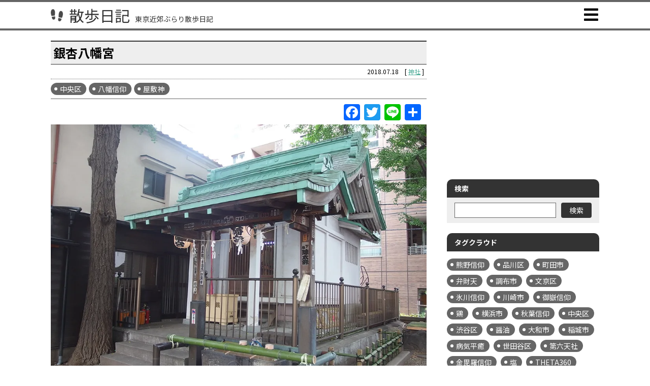

--- FILE ---
content_type: text/html; charset=UTF-8
request_url: https://sanpo-nikki.com/shrine/ichouhachimangu/
body_size: 55868
content:
<!DOCTYPE html>
<html lang="ja" prefix="og: https://ogp.me/ns#">
<head>
<meta charset="UTF-8" />
<title>銀杏八幡宮｜散歩日記</title>
<meta name="keywords" content="東京,散歩,中央区,八幡信仰,屋敷神" />
<meta name="description" content="越前福井藩松平家のお屋敷の邸内社として祀られていた八幡宮が起源と伝わる「銀杏八幡宮」。社殿の建立は1775年ですが、それ以前から鎮座していたと云われています。その当時、社殿の前に大銀杏があったことから「銀杏八幡宮」と呼ばれるようになったそうです。" />

<link rel="canonical" href="https://sanpo-nikki.com/shrine/ichouhachimangu/" />

<!-- ogp -->
<meta property="og:title" content="銀杏八幡宮｜散歩日記" />
<meta property="og:type" content="article" />
<meta property="og:url" content="https://sanpo-nikki.com/shrine/ichouhachimangu/" />
<meta property="og:image" content="https://i0.wp.com/sanpo-nikki.com/adm/wp-content/uploads/2018/07/ichouhachimangu.jpg?fit=960%2C720&ssl=1" />
<meta property="og:description" content="越前福井藩松平家のお屋敷の邸内社として祀られていた八幡宮が起源と伝わる「銀杏八幡宮」。社殿の建立は1775年ですが、それ以前から鎮座していたと云われています。その当時、社殿の前に大銀杏があったことから「銀杏八幡宮」と呼ばれるようになったそうです。" />
<meta property="og:site_name" content="散歩日記 - 東京近郊ぶらり散歩日記" />
<meta name="twitter:card" content="summary_large_image" />
<meta name="twitter:site" content="@tokyo_sanpo2016" />
<!-- / ogp -->

<script type="application/ld+json">
	{
		"@context": "http://schema.org",
		"@type": "BreadcrumbList",
		"itemListElement": [
			{
				"@type": "ListItem",
				"position": 1,
				"item": {
					"@id": "https://sanpo-nikki.com/",
					"name": "散歩日記 - 東京近郊ぶらり散歩日記"
				}
			},
			{
				"@type": "ListItem",
				"position": 2,
				"item": {
					"@id": "https://sanpo-nikki.com/shrine/",
					"name": "神社｜散歩日記 - 東京近郊ぶらり散歩日記"
				}
			},
			{
				"@type": "ListItem",
				"position": 3,
				"item": {
					"@id": "https://sanpo-nikki.com/shrine/ichouhachimangu/",
					"name": "銀杏八幡宮｜散歩日記 - 東京近郊ぶらり散歩日記"
				}
			}
		]
	}
</script>

<script async src="//pagead2.googlesyndication.com/pagead/js/adsbygoogle.js"></script>
<script>
  (adsbygoogle = window.adsbygoogle || []).push({
    google_ad_client: "ca-pub-7334989591985916",
    enable_page_level_ads: true
  });
</script>
<!-- Global site tag (gtag.js) - Google Analytics -->
<script async src="https://www.googletagmanager.com/gtag/js?id=G-1FH231WX8W"></script>
<script>
  window.dataLayer = window.dataLayer || [];
  function gtag(){dataLayer.push(arguments);}
  gtag('js', new Date());

  gtag('config', 'G-1FH231WX8W');
</script>

<meta http-equiv="X-UA-Compatible" content="IE=edge" />
<meta name="viewport" content="width=device-width, minimum-scale=1, maximum-scale=1" />
<meta name="format-detection" content="telephone=no,address=no,email=no" />

<link rel="alternate" title="散歩日記 東京近郊ぶらり散歩日記" href="https://sanpo-nikki.com/feed/?rss2" type="application/rss+xml" />
<link rel="alternate" type="application/rss+xml" title="ROR" href="https://sanpo-nikki.com/sitemap.xml" />
<link rel="shortcut icon" href="https://sanpo-nikki.com/adm/wp-content/themes/sanpo2022/assets/img/favicon.ico" />

<link rel="stylesheet" type="text/css" href="https://use.fontawesome.com/releases/v5.6.1/css/all.css" />
<link rel="preconnect" href="https://fonts.gstatic.com" crossorigin />
<link rel="stylesheet" href="https://fonts.googleapis.com/css2?family=Noto+Sans+JP:wght@300;400;500;700&display=swap" />
<link rel="stylesheet" type="text/css" href="https://sanpo-nikki.com/adm/wp-content/themes/sanpo2022/assets/css/slick.css" />
<link rel="stylesheet" type="text/css" href="https://sanpo-nikki.com/adm/wp-content/themes/sanpo2022/assets/css/slick-theme.css" />
<link rel="stylesheet" type="text/css" href="https://sanpo-nikki.com/adm/wp-content/themes/sanpo2022/assets/css/style.css?202406092" />

<script type="text/javascript" src="https://maps.google.com/maps/api/js?key=AIzaSyDCLS-9Xou6I4Mze0_ucxCrEE5TL2Wwkdo"></script>
<script src="https://sanpo-nikki.com/adm/wp-content/themes/sanpo2022/assets/js/jquery-3.5.1.min.js" defer></script>
<script src="https://sanpo-nikki.com/adm/wp-content/themes/sanpo2022/assets/js/slick.min.js" defer></script>
<script src="https://sanpo-nikki.com/adm/wp-content/themes/sanpo2022/assets/js/function.common.js?202206133" defer></script>
<script src="https://sanpo-nikki.com/adm/wp-content/themes/sanpo2022/assets/js/function.wpp.js" defer></script>

<meta name='robots' content='max-image-preview:large' />
	<style>img:is([sizes="auto" i], [sizes^="auto," i]) { contain-intrinsic-size: 3000px 1500px }</style>
	<link rel='dns-prefetch' href='//static.addtoany.com' />
<link rel='dns-prefetch' href='//stats.wp.com' />
<link rel='preconnect' href='//i0.wp.com' />
<link rel='preconnect' href='//c0.wp.com' />
<script type="text/javascript" id="wpp-js" src="https://sanpo-nikki.com/adm/wp-content/plugins/wordpress-popular-posts/assets/js/wpp.min.js?ver=7.3.6" data-sampling="0" data-sampling-rate="100" data-api-url="https://sanpo-nikki.com/wp-json/wordpress-popular-posts" data-post-id="5194" data-token="c32124a014" data-lang="0" data-debug="0"></script>
<script type="text/javascript">
/* <![CDATA[ */
window._wpemojiSettings = {"baseUrl":"https:\/\/s.w.org\/images\/core\/emoji\/16.0.1\/72x72\/","ext":".png","svgUrl":"https:\/\/s.w.org\/images\/core\/emoji\/16.0.1\/svg\/","svgExt":".svg","source":{"concatemoji":"https:\/\/sanpo-nikki.com\/adm\/wp-includes\/js\/wp-emoji-release.min.js?ver=6.8.3"}};
/*! This file is auto-generated */
!function(s,n){var o,i,e;function c(e){try{var t={supportTests:e,timestamp:(new Date).valueOf()};sessionStorage.setItem(o,JSON.stringify(t))}catch(e){}}function p(e,t,n){e.clearRect(0,0,e.canvas.width,e.canvas.height),e.fillText(t,0,0);var t=new Uint32Array(e.getImageData(0,0,e.canvas.width,e.canvas.height).data),a=(e.clearRect(0,0,e.canvas.width,e.canvas.height),e.fillText(n,0,0),new Uint32Array(e.getImageData(0,0,e.canvas.width,e.canvas.height).data));return t.every(function(e,t){return e===a[t]})}function u(e,t){e.clearRect(0,0,e.canvas.width,e.canvas.height),e.fillText(t,0,0);for(var n=e.getImageData(16,16,1,1),a=0;a<n.data.length;a++)if(0!==n.data[a])return!1;return!0}function f(e,t,n,a){switch(t){case"flag":return n(e,"\ud83c\udff3\ufe0f\u200d\u26a7\ufe0f","\ud83c\udff3\ufe0f\u200b\u26a7\ufe0f")?!1:!n(e,"\ud83c\udde8\ud83c\uddf6","\ud83c\udde8\u200b\ud83c\uddf6")&&!n(e,"\ud83c\udff4\udb40\udc67\udb40\udc62\udb40\udc65\udb40\udc6e\udb40\udc67\udb40\udc7f","\ud83c\udff4\u200b\udb40\udc67\u200b\udb40\udc62\u200b\udb40\udc65\u200b\udb40\udc6e\u200b\udb40\udc67\u200b\udb40\udc7f");case"emoji":return!a(e,"\ud83e\udedf")}return!1}function g(e,t,n,a){var r="undefined"!=typeof WorkerGlobalScope&&self instanceof WorkerGlobalScope?new OffscreenCanvas(300,150):s.createElement("canvas"),o=r.getContext("2d",{willReadFrequently:!0}),i=(o.textBaseline="top",o.font="600 32px Arial",{});return e.forEach(function(e){i[e]=t(o,e,n,a)}),i}function t(e){var t=s.createElement("script");t.src=e,t.defer=!0,s.head.appendChild(t)}"undefined"!=typeof Promise&&(o="wpEmojiSettingsSupports",i=["flag","emoji"],n.supports={everything:!0,everythingExceptFlag:!0},e=new Promise(function(e){s.addEventListener("DOMContentLoaded",e,{once:!0})}),new Promise(function(t){var n=function(){try{var e=JSON.parse(sessionStorage.getItem(o));if("object"==typeof e&&"number"==typeof e.timestamp&&(new Date).valueOf()<e.timestamp+604800&&"object"==typeof e.supportTests)return e.supportTests}catch(e){}return null}();if(!n){if("undefined"!=typeof Worker&&"undefined"!=typeof OffscreenCanvas&&"undefined"!=typeof URL&&URL.createObjectURL&&"undefined"!=typeof Blob)try{var e="postMessage("+g.toString()+"("+[JSON.stringify(i),f.toString(),p.toString(),u.toString()].join(",")+"));",a=new Blob([e],{type:"text/javascript"}),r=new Worker(URL.createObjectURL(a),{name:"wpTestEmojiSupports"});return void(r.onmessage=function(e){c(n=e.data),r.terminate(),t(n)})}catch(e){}c(n=g(i,f,p,u))}t(n)}).then(function(e){for(var t in e)n.supports[t]=e[t],n.supports.everything=n.supports.everything&&n.supports[t],"flag"!==t&&(n.supports.everythingExceptFlag=n.supports.everythingExceptFlag&&n.supports[t]);n.supports.everythingExceptFlag=n.supports.everythingExceptFlag&&!n.supports.flag,n.DOMReady=!1,n.readyCallback=function(){n.DOMReady=!0}}).then(function(){return e}).then(function(){var e;n.supports.everything||(n.readyCallback(),(e=n.source||{}).concatemoji?t(e.concatemoji):e.wpemoji&&e.twemoji&&(t(e.twemoji),t(e.wpemoji)))}))}((window,document),window._wpemojiSettings);
/* ]]> */
</script>
<style id='wp-emoji-styles-inline-css' type='text/css'>

	img.wp-smiley, img.emoji {
		display: inline !important;
		border: none !important;
		box-shadow: none !important;
		height: 1em !important;
		width: 1em !important;
		margin: 0 0.07em !important;
		vertical-align: -0.1em !important;
		background: none !important;
		padding: 0 !important;
	}
</style>
<link rel='stylesheet' id='wp-block-library-css' href='https://c0.wp.com/c/6.8.3/wp-includes/css/dist/block-library/style.min.css' type='text/css' media='all' />
<style id='classic-theme-styles-inline-css' type='text/css'>
/*! This file is auto-generated */
.wp-block-button__link{color:#fff;background-color:#32373c;border-radius:9999px;box-shadow:none;text-decoration:none;padding:calc(.667em + 2px) calc(1.333em + 2px);font-size:1.125em}.wp-block-file__button{background:#32373c;color:#fff;text-decoration:none}
</style>
<style id='search-meter-recent-searches-style-inline-css' type='text/css'>
.wp-block-search-meter-recent-searches>h2{margin-block-end:0;margin-block-start:0}.wp-block-search-meter-recent-searches>ul{list-style:none;padding-left:0}

</style>
<style id='search-meter-popular-searches-style-inline-css' type='text/css'>
.wp-block-search-meter-popular-searches>h2{margin-block-end:0;margin-block-start:0}.wp-block-search-meter-popular-searches>ul{list-style:none;padding-left:0}

</style>
<link rel='stylesheet' id='mediaelement-css' href='https://c0.wp.com/c/6.8.3/wp-includes/js/mediaelement/mediaelementplayer-legacy.min.css' type='text/css' media='all' />
<link rel='stylesheet' id='wp-mediaelement-css' href='https://c0.wp.com/c/6.8.3/wp-includes/js/mediaelement/wp-mediaelement.min.css' type='text/css' media='all' />
<style id='jetpack-sharing-buttons-style-inline-css' type='text/css'>
.jetpack-sharing-buttons__services-list{display:flex;flex-direction:row;flex-wrap:wrap;gap:0;list-style-type:none;margin:5px;padding:0}.jetpack-sharing-buttons__services-list.has-small-icon-size{font-size:12px}.jetpack-sharing-buttons__services-list.has-normal-icon-size{font-size:16px}.jetpack-sharing-buttons__services-list.has-large-icon-size{font-size:24px}.jetpack-sharing-buttons__services-list.has-huge-icon-size{font-size:36px}@media print{.jetpack-sharing-buttons__services-list{display:none!important}}.editor-styles-wrapper .wp-block-jetpack-sharing-buttons{gap:0;padding-inline-start:0}ul.jetpack-sharing-buttons__services-list.has-background{padding:1.25em 2.375em}
</style>
<style id='global-styles-inline-css' type='text/css'>
:root{--wp--preset--aspect-ratio--square: 1;--wp--preset--aspect-ratio--4-3: 4/3;--wp--preset--aspect-ratio--3-4: 3/4;--wp--preset--aspect-ratio--3-2: 3/2;--wp--preset--aspect-ratio--2-3: 2/3;--wp--preset--aspect-ratio--16-9: 16/9;--wp--preset--aspect-ratio--9-16: 9/16;--wp--preset--color--black: #000000;--wp--preset--color--cyan-bluish-gray: #abb8c3;--wp--preset--color--white: #ffffff;--wp--preset--color--pale-pink: #f78da7;--wp--preset--color--vivid-red: #cf2e2e;--wp--preset--color--luminous-vivid-orange: #ff6900;--wp--preset--color--luminous-vivid-amber: #fcb900;--wp--preset--color--light-green-cyan: #7bdcb5;--wp--preset--color--vivid-green-cyan: #00d084;--wp--preset--color--pale-cyan-blue: #8ed1fc;--wp--preset--color--vivid-cyan-blue: #0693e3;--wp--preset--color--vivid-purple: #9b51e0;--wp--preset--gradient--vivid-cyan-blue-to-vivid-purple: linear-gradient(135deg,rgba(6,147,227,1) 0%,rgb(155,81,224) 100%);--wp--preset--gradient--light-green-cyan-to-vivid-green-cyan: linear-gradient(135deg,rgb(122,220,180) 0%,rgb(0,208,130) 100%);--wp--preset--gradient--luminous-vivid-amber-to-luminous-vivid-orange: linear-gradient(135deg,rgba(252,185,0,1) 0%,rgba(255,105,0,1) 100%);--wp--preset--gradient--luminous-vivid-orange-to-vivid-red: linear-gradient(135deg,rgba(255,105,0,1) 0%,rgb(207,46,46) 100%);--wp--preset--gradient--very-light-gray-to-cyan-bluish-gray: linear-gradient(135deg,rgb(238,238,238) 0%,rgb(169,184,195) 100%);--wp--preset--gradient--cool-to-warm-spectrum: linear-gradient(135deg,rgb(74,234,220) 0%,rgb(151,120,209) 20%,rgb(207,42,186) 40%,rgb(238,44,130) 60%,rgb(251,105,98) 80%,rgb(254,248,76) 100%);--wp--preset--gradient--blush-light-purple: linear-gradient(135deg,rgb(255,206,236) 0%,rgb(152,150,240) 100%);--wp--preset--gradient--blush-bordeaux: linear-gradient(135deg,rgb(254,205,165) 0%,rgb(254,45,45) 50%,rgb(107,0,62) 100%);--wp--preset--gradient--luminous-dusk: linear-gradient(135deg,rgb(255,203,112) 0%,rgb(199,81,192) 50%,rgb(65,88,208) 100%);--wp--preset--gradient--pale-ocean: linear-gradient(135deg,rgb(255,245,203) 0%,rgb(182,227,212) 50%,rgb(51,167,181) 100%);--wp--preset--gradient--electric-grass: linear-gradient(135deg,rgb(202,248,128) 0%,rgb(113,206,126) 100%);--wp--preset--gradient--midnight: linear-gradient(135deg,rgb(2,3,129) 0%,rgb(40,116,252) 100%);--wp--preset--font-size--small: 13px;--wp--preset--font-size--medium: 20px;--wp--preset--font-size--large: 36px;--wp--preset--font-size--x-large: 42px;--wp--preset--spacing--20: 0.44rem;--wp--preset--spacing--30: 0.67rem;--wp--preset--spacing--40: 1rem;--wp--preset--spacing--50: 1.5rem;--wp--preset--spacing--60: 2.25rem;--wp--preset--spacing--70: 3.38rem;--wp--preset--spacing--80: 5.06rem;--wp--preset--shadow--natural: 6px 6px 9px rgba(0, 0, 0, 0.2);--wp--preset--shadow--deep: 12px 12px 50px rgba(0, 0, 0, 0.4);--wp--preset--shadow--sharp: 6px 6px 0px rgba(0, 0, 0, 0.2);--wp--preset--shadow--outlined: 6px 6px 0px -3px rgba(255, 255, 255, 1), 6px 6px rgba(0, 0, 0, 1);--wp--preset--shadow--crisp: 6px 6px 0px rgba(0, 0, 0, 1);}:where(.is-layout-flex){gap: 0.5em;}:where(.is-layout-grid){gap: 0.5em;}body .is-layout-flex{display: flex;}.is-layout-flex{flex-wrap: wrap;align-items: center;}.is-layout-flex > :is(*, div){margin: 0;}body .is-layout-grid{display: grid;}.is-layout-grid > :is(*, div){margin: 0;}:where(.wp-block-columns.is-layout-flex){gap: 2em;}:where(.wp-block-columns.is-layout-grid){gap: 2em;}:where(.wp-block-post-template.is-layout-flex){gap: 1.25em;}:where(.wp-block-post-template.is-layout-grid){gap: 1.25em;}.has-black-color{color: var(--wp--preset--color--black) !important;}.has-cyan-bluish-gray-color{color: var(--wp--preset--color--cyan-bluish-gray) !important;}.has-white-color{color: var(--wp--preset--color--white) !important;}.has-pale-pink-color{color: var(--wp--preset--color--pale-pink) !important;}.has-vivid-red-color{color: var(--wp--preset--color--vivid-red) !important;}.has-luminous-vivid-orange-color{color: var(--wp--preset--color--luminous-vivid-orange) !important;}.has-luminous-vivid-amber-color{color: var(--wp--preset--color--luminous-vivid-amber) !important;}.has-light-green-cyan-color{color: var(--wp--preset--color--light-green-cyan) !important;}.has-vivid-green-cyan-color{color: var(--wp--preset--color--vivid-green-cyan) !important;}.has-pale-cyan-blue-color{color: var(--wp--preset--color--pale-cyan-blue) !important;}.has-vivid-cyan-blue-color{color: var(--wp--preset--color--vivid-cyan-blue) !important;}.has-vivid-purple-color{color: var(--wp--preset--color--vivid-purple) !important;}.has-black-background-color{background-color: var(--wp--preset--color--black) !important;}.has-cyan-bluish-gray-background-color{background-color: var(--wp--preset--color--cyan-bluish-gray) !important;}.has-white-background-color{background-color: var(--wp--preset--color--white) !important;}.has-pale-pink-background-color{background-color: var(--wp--preset--color--pale-pink) !important;}.has-vivid-red-background-color{background-color: var(--wp--preset--color--vivid-red) !important;}.has-luminous-vivid-orange-background-color{background-color: var(--wp--preset--color--luminous-vivid-orange) !important;}.has-luminous-vivid-amber-background-color{background-color: var(--wp--preset--color--luminous-vivid-amber) !important;}.has-light-green-cyan-background-color{background-color: var(--wp--preset--color--light-green-cyan) !important;}.has-vivid-green-cyan-background-color{background-color: var(--wp--preset--color--vivid-green-cyan) !important;}.has-pale-cyan-blue-background-color{background-color: var(--wp--preset--color--pale-cyan-blue) !important;}.has-vivid-cyan-blue-background-color{background-color: var(--wp--preset--color--vivid-cyan-blue) !important;}.has-vivid-purple-background-color{background-color: var(--wp--preset--color--vivid-purple) !important;}.has-black-border-color{border-color: var(--wp--preset--color--black) !important;}.has-cyan-bluish-gray-border-color{border-color: var(--wp--preset--color--cyan-bluish-gray) !important;}.has-white-border-color{border-color: var(--wp--preset--color--white) !important;}.has-pale-pink-border-color{border-color: var(--wp--preset--color--pale-pink) !important;}.has-vivid-red-border-color{border-color: var(--wp--preset--color--vivid-red) !important;}.has-luminous-vivid-orange-border-color{border-color: var(--wp--preset--color--luminous-vivid-orange) !important;}.has-luminous-vivid-amber-border-color{border-color: var(--wp--preset--color--luminous-vivid-amber) !important;}.has-light-green-cyan-border-color{border-color: var(--wp--preset--color--light-green-cyan) !important;}.has-vivid-green-cyan-border-color{border-color: var(--wp--preset--color--vivid-green-cyan) !important;}.has-pale-cyan-blue-border-color{border-color: var(--wp--preset--color--pale-cyan-blue) !important;}.has-vivid-cyan-blue-border-color{border-color: var(--wp--preset--color--vivid-cyan-blue) !important;}.has-vivid-purple-border-color{border-color: var(--wp--preset--color--vivid-purple) !important;}.has-vivid-cyan-blue-to-vivid-purple-gradient-background{background: var(--wp--preset--gradient--vivid-cyan-blue-to-vivid-purple) !important;}.has-light-green-cyan-to-vivid-green-cyan-gradient-background{background: var(--wp--preset--gradient--light-green-cyan-to-vivid-green-cyan) !important;}.has-luminous-vivid-amber-to-luminous-vivid-orange-gradient-background{background: var(--wp--preset--gradient--luminous-vivid-amber-to-luminous-vivid-orange) !important;}.has-luminous-vivid-orange-to-vivid-red-gradient-background{background: var(--wp--preset--gradient--luminous-vivid-orange-to-vivid-red) !important;}.has-very-light-gray-to-cyan-bluish-gray-gradient-background{background: var(--wp--preset--gradient--very-light-gray-to-cyan-bluish-gray) !important;}.has-cool-to-warm-spectrum-gradient-background{background: var(--wp--preset--gradient--cool-to-warm-spectrum) !important;}.has-blush-light-purple-gradient-background{background: var(--wp--preset--gradient--blush-light-purple) !important;}.has-blush-bordeaux-gradient-background{background: var(--wp--preset--gradient--blush-bordeaux) !important;}.has-luminous-dusk-gradient-background{background: var(--wp--preset--gradient--luminous-dusk) !important;}.has-pale-ocean-gradient-background{background: var(--wp--preset--gradient--pale-ocean) !important;}.has-electric-grass-gradient-background{background: var(--wp--preset--gradient--electric-grass) !important;}.has-midnight-gradient-background{background: var(--wp--preset--gradient--midnight) !important;}.has-small-font-size{font-size: var(--wp--preset--font-size--small) !important;}.has-medium-font-size{font-size: var(--wp--preset--font-size--medium) !important;}.has-large-font-size{font-size: var(--wp--preset--font-size--large) !important;}.has-x-large-font-size{font-size: var(--wp--preset--font-size--x-large) !important;}
:where(.wp-block-post-template.is-layout-flex){gap: 1.25em;}:where(.wp-block-post-template.is-layout-grid){gap: 1.25em;}
:where(.wp-block-columns.is-layout-flex){gap: 2em;}:where(.wp-block-columns.is-layout-grid){gap: 2em;}
:root :where(.wp-block-pullquote){font-size: 1.5em;line-height: 1.6;}
</style>
<link rel='stylesheet' id='addtoany-css' href='https://sanpo-nikki.com/adm/wp-content/plugins/add-to-any/addtoany.min.css?ver=1.16' type='text/css' media='all' />
<script type="text/javascript" id="addtoany-core-js-before">
/* <![CDATA[ */
window.a2a_config=window.a2a_config||{};a2a_config.callbacks=[];a2a_config.overlays=[];a2a_config.templates={};a2a_localize = {
	Share: "共有",
	Save: "ブックマーク",
	Subscribe: "購読",
	Email: "メール",
	Bookmark: "ブックマーク",
	ShowAll: "すべて表示する",
	ShowLess: "小さく表示する",
	FindServices: "サービスを探す",
	FindAnyServiceToAddTo: "追加するサービスを今すぐ探す",
	PoweredBy: "Powered by",
	ShareViaEmail: "メールでシェアする",
	SubscribeViaEmail: "メールで購読する",
	BookmarkInYourBrowser: "ブラウザにブックマーク",
	BookmarkInstructions: "このページをブックマークするには、 Ctrl+D または \u2318+D を押下。",
	AddToYourFavorites: "お気に入りに追加",
	SendFromWebOrProgram: "任意のメールアドレスまたはメールプログラムから送信",
	EmailProgram: "メールプログラム",
	More: "詳細&#8230;",
	ThanksForSharing: "共有ありがとうございます !",
	ThanksForFollowing: "フォローありがとうございます !"
};
/* ]]> */
</script>
<script type="text/javascript" defer src="https://static.addtoany.com/menu/page.js" id="addtoany-core-js"></script>
<script type="text/javascript" src="https://c0.wp.com/c/6.8.3/wp-includes/js/jquery/jquery.min.js" id="jquery-core-js"></script>
<script type="text/javascript" src="https://c0.wp.com/c/6.8.3/wp-includes/js/jquery/jquery-migrate.min.js" id="jquery-migrate-js"></script>
<script type="text/javascript" defer src="https://sanpo-nikki.com/adm/wp-content/plugins/add-to-any/addtoany.min.js?ver=1.1" id="addtoany-jquery-js"></script>
<link rel="https://api.w.org/" href="https://sanpo-nikki.com/wp-json/" /><link rel="alternate" title="JSON" type="application/json" href="https://sanpo-nikki.com/wp-json/wp/v2/posts/5194" /><link rel="EditURI" type="application/rsd+xml" title="RSD" href="https://sanpo-nikki.com/adm/xmlrpc.php?rsd" />
<link rel="canonical" href="https://sanpo-nikki.com/shrine/ichouhachimangu/" />
<link rel='shortlink' href='https://sanpo-nikki.com/?p=5194' />
<link rel="alternate" title="oEmbed (JSON)" type="application/json+oembed" href="https://sanpo-nikki.com/wp-json/oembed/1.0/embed?url=https%3A%2F%2Fsanpo-nikki.com%2Fshrine%2Fichouhachimangu%2F" />
<link rel="alternate" title="oEmbed (XML)" type="text/xml+oembed" href="https://sanpo-nikki.com/wp-json/oembed/1.0/embed?url=https%3A%2F%2Fsanpo-nikki.com%2Fshrine%2Fichouhachimangu%2F&#038;format=xml" />
<script type="text/javascript">
	window._se_plugin_version = '8.1.9';
</script>
	<style>img#wpstats{display:none}</style>
		            <style id="wpp-loading-animation-styles">@-webkit-keyframes bgslide{from{background-position-x:0}to{background-position-x:-200%}}@keyframes bgslide{from{background-position-x:0}to{background-position-x:-200%}}.wpp-widget-block-placeholder,.wpp-shortcode-placeholder{margin:0 auto;width:60px;height:3px;background:#dd3737;background:linear-gradient(90deg,#dd3737 0%,#571313 10%,#dd3737 100%);background-size:200% auto;border-radius:3px;-webkit-animation:bgslide 1s infinite linear;animation:bgslide 1s infinite linear}</style>
            <link rel="amphtml" href="https://sanpo-nikki.com/shrine/ichouhachimangu/amp/">

</head>
<body id="top">

<header class="c-header">
	<div class="c-header-inner">
		<div class="c-header-ttl">
			<a href="https://sanpo-nikki.com/" class="c-header-ttl-link">
				<span class="c-header-ttl-link-ltxt">散歩日記</span><span class="c-header-ttl-link-stxt">東京近郊ぶらり散歩日記</span>
			</a>
		</div>
		<p class="c-spmenu"><a href="#"></a></p>
		<nav class="c-header-nav">
			<ul>
				<li>
					<a href="https://sanpo-nikki.com/"><span>HOME</span></a>
				</li>
				<li>
					<a href="https://sanpo-nikki.com/category/shrine/"><span>神社</span></a>
				</li>
				<li>
					<a href="https://sanpo-nikki.com/category/ramen/"><span>ラーメン屋</span></a>
				</li>
				<li>
					<a href="https://sanpo-nikki.com/category/etc/"><span>史跡・公園等</span></a>
				</li>
				<li>
					<a href="https://sanpo-nikki.com/散歩MAP/"><span>散歩MAP</span></a>
				</li>
			</ul>
		</nav>
	</div>
</header>

<div class="c-content">

	<div class="c-content-inner">

		<main class="c-main">

				<div class="c-blog-contents">
					<h1 class="c-blog-ttl">銀杏八幡宮</h1>
					<p class="c-blog-info"><span class="u-date">2018.07.18</span><span class="u-cat">[ <a href="https://sanpo-nikki.com/category/shrine/" rel="category tag">神社</a> ]</span></p>
					<div class="c-blog-tag">
						<p><a href="https://sanpo-nikki.com/tag/%e4%b8%ad%e5%a4%ae%e5%8c%ba/" rel="tag">中央区</a><a href="https://sanpo-nikki.com/tag/%e5%85%ab%e5%b9%a1%e4%bf%a1%e4%bb%b0/" rel="tag">八幡信仰</a><a href="https://sanpo-nikki.com/tag/%e5%b1%8b%e6%95%b7%e7%a5%9e/" rel="tag">屋敷神</a></p>
					</div>
					<div class="c-blog-snsbtns c-cfx">
<div class="a2a_kit a2a_kit_size_32 addtoany_list" data-a2a-url="https://sanpo-nikki.com/shrine/ichouhachimangu/" data-a2a-title="銀杏八幡宮"><a class="a2a_button_facebook" href="https://www.addtoany.com/add_to/facebook?linkurl=https%3A%2F%2Fsanpo-nikki.com%2Fshrine%2Fichouhachimangu%2F&amp;linkname=%E9%8A%80%E6%9D%8F%E5%85%AB%E5%B9%A1%E5%AE%AE" title="Facebook" rel="nofollow noopener" target="_blank"></a><a class="a2a_button_twitter" href="https://www.addtoany.com/add_to/twitter?linkurl=https%3A%2F%2Fsanpo-nikki.com%2Fshrine%2Fichouhachimangu%2F&amp;linkname=%E9%8A%80%E6%9D%8F%E5%85%AB%E5%B9%A1%E5%AE%AE" title="Twitter" rel="nofollow noopener" target="_blank"></a><a class="a2a_button_line" href="https://www.addtoany.com/add_to/line?linkurl=https%3A%2F%2Fsanpo-nikki.com%2Fshrine%2Fichouhachimangu%2F&amp;linkname=%E9%8A%80%E6%9D%8F%E5%85%AB%E5%B9%A1%E5%AE%AE" title="Line" rel="nofollow noopener" target="_blank"></a><a class="a2a_dd addtoany_share_save addtoany_share" href="https://www.addtoany.com/share"></a></div>					</div>
					<div class="c-blog-head">
						<p class="c-blog-mainpic"><img width="960" height="720" src="https://sanpo-nikki.com/adm/wp-content/uploads/2018/07/ichouhachimangu.jpg" class="attachment- size- wp-post-image" alt="銀杏八幡宮" decoding="async" fetchpriority="high" srcset="https://i0.wp.com/sanpo-nikki.com/adm/wp-content/uploads/2018/07/ichouhachimangu.jpg?w=960&amp;ssl=1 960w, https://i0.wp.com/sanpo-nikki.com/adm/wp-content/uploads/2018/07/ichouhachimangu.jpg?resize=300%2C225&amp;ssl=1 300w, https://i0.wp.com/sanpo-nikki.com/adm/wp-content/uploads/2018/07/ichouhachimangu.jpg?resize=768%2C576&amp;ssl=1 768w" sizes="(max-width: 960px) 100vw, 960px" /></p>
						<div class="c-blog-headt">
							<span class="c-blog-headt-01">越前福井藩松平家のお屋敷の邸内社として祀られていた八幡宮が起源と伝わる神社</span>
							<span class="c-blog-headt-02">銀杏八幡宮</span>
						</div>
					</div>
					<div class="c-blog-body">
						<p>越前福井藩松平家のお屋敷の邸内社として祀られていた八幡宮が起源と伝わる「銀杏八幡宮」。</p>
<p>社殿の建立は1775年ですが、それ以前から鎮座していたと云われています。その当時、社殿の前に大銀杏があったことから「銀杏八幡宮」と呼ばれるようになったそうです。この大銀杏は関東大震災により社殿とともに焼失してしまったそう。</p>
<p>明治維新後、松平家の屋敷がなくなった後も地域の氏神として祀られてきました。</p>
<p>御祭神は、誉田別尊。</p>
<p>戦後に神道大教所属の神社となりました。</p>
<p>お詣りしたのは夏場の午前中だったのですが、夏で木々が繁っているからでしょうか？周囲は明るいのに、この一帯だけは不思議なくらいの暗さと静けさが印象的でした。</p>
<p>最寄駅は、東京メトロ半蔵門線「水天宮前」駅。</p>
<p class="pic2"><img data-recalc-dims="1" decoding="async" src="https://i0.wp.com/sanpo-nikki.com/adm/wp-content/uploads/2018/07/ichouhachimangu_1.jpg?resize=640%2C480&#038;ssl=1" alt="銀杏八幡宮写真" width="640" height="480" class="alignnone size-full wp-image-5214" srcset="https://i0.wp.com/sanpo-nikki.com/adm/wp-content/uploads/2018/07/ichouhachimangu_1.jpg?w=640&amp;ssl=1 640w, https://i0.wp.com/sanpo-nikki.com/adm/wp-content/uploads/2018/07/ichouhachimangu_1.jpg?resize=300%2C225&amp;ssl=1 300w" sizes="(max-width: 640px) 100vw, 640px" /></p>
<p class="pic2"><img data-recalc-dims="1" decoding="async" src="https://i0.wp.com/sanpo-nikki.com/adm/wp-content/uploads/2018/07/ichouhachimangu_2.jpg?resize=640%2C480&#038;ssl=1" alt="銀杏八幡宮写真" width="640" height="480" class="alignnone size-full wp-image-5215" srcset="https://i0.wp.com/sanpo-nikki.com/adm/wp-content/uploads/2018/07/ichouhachimangu_2.jpg?w=640&amp;ssl=1 640w, https://i0.wp.com/sanpo-nikki.com/adm/wp-content/uploads/2018/07/ichouhachimangu_2.jpg?resize=300%2C225&amp;ssl=1 300w" sizes="(max-width: 640px) 100vw, 640px" /></p>
<p>鳥居と社標。正面に見えるのは、境内社の銀杏稲荷。銀杏八幡宮より古い創建だと伝わっています。</p>
<p class="pic2"><img data-recalc-dims="1" loading="lazy" decoding="async" src="https://i0.wp.com/sanpo-nikki.com/adm/wp-content/uploads/2018/07/ichouhachimangu_3.jpg?resize=640%2C480&#038;ssl=1" alt="銀杏八幡宮写真" width="640" height="480" class="alignnone size-full wp-image-5216" srcset="https://i0.wp.com/sanpo-nikki.com/adm/wp-content/uploads/2018/07/ichouhachimangu_3.jpg?w=640&amp;ssl=1 640w, https://i0.wp.com/sanpo-nikki.com/adm/wp-content/uploads/2018/07/ichouhachimangu_3.jpg?resize=300%2C225&amp;ssl=1 300w" sizes="auto, (max-width: 640px) 100vw, 640px" /></p>
<p>ビルや木立に囲まれて、境内だけ周囲から取り残されたような暗さでした。</p>
<p class="pic2"><img data-recalc-dims="1" loading="lazy" decoding="async" src="https://i0.wp.com/sanpo-nikki.com/adm/wp-content/uploads/2018/07/ichouhachimangu_4.jpg?resize=640%2C480&#038;ssl=1" alt="銀杏八幡宮写真" width="640" height="480" class="alignnone size-full wp-image-5217" srcset="https://i0.wp.com/sanpo-nikki.com/adm/wp-content/uploads/2018/07/ichouhachimangu_4.jpg?w=640&amp;ssl=1 640w, https://i0.wp.com/sanpo-nikki.com/adm/wp-content/uploads/2018/07/ichouhachimangu_4.jpg?resize=300%2C225&amp;ssl=1 300w" sizes="auto, (max-width: 640px) 100vw, 640px" /></p>
<p>境内の「暗さ」、伝わりますでしょうか？</p>
					</div>
					<div class="c-blog-map">
						<h2 class="c-blog-subt">MAP</h2>
						<div id="accessmap">
							<iframe src="//www.google.com/maps/embed/v1/place?key=AIzaSyDCLS-9Xou6I4Mze0_ucxCrEE5TL2Wwkdo&q=35.682919,139.782038&zoom=16" scrolling="no" frameborder="0" style="border:0;width:100%;height:100%;"></iframe>
						</div>
					</div>

<div class='yarpp yarpp-related yarpp-related-website yarpp-template-yarpp-template-thumbnail'>

					<div class="c-blog-relation">
						<h2 class="c-blog-subt">関連するページ</h2>
						<ul class="c-blog-relation-list c-cfx">
							<li>
								<a href="https://sanpo-nikki.com/shrine/kasamainari-tokyo/" title="笠間稲荷神社東京別社">
									<dl>
										<dt><span><img width="960" height="720" src="https://i0.wp.com/sanpo-nikki.com/adm/wp-content/uploads/2017/08/kasamainari-tokyo.jpg?fit=960%2C720&amp;ssl=1" class="attachment-large size-large wp-post-image" alt="笠間稲荷神社東京別社" decoding="async" loading="lazy" srcset="https://i0.wp.com/sanpo-nikki.com/adm/wp-content/uploads/2017/08/kasamainari-tokyo.jpg?w=960&amp;ssl=1 960w, https://i0.wp.com/sanpo-nikki.com/adm/wp-content/uploads/2017/08/kasamainari-tokyo.jpg?resize=300%2C225&amp;ssl=1 300w, https://i0.wp.com/sanpo-nikki.com/adm/wp-content/uploads/2017/08/kasamainari-tokyo.jpg?resize=768%2C576&amp;ssl=1 768w" sizes="auto, (max-width: 960px) 100vw, 960px" /></span></dt>
										<dd>
											<p class="u-ttl">笠間稲荷神社東京別社</p>
											<div class="u-txt">「日本三大稲荷」のひとつに数えられる茨城県・笠間稲荷神社の分社「笠間稲荷神社東京別社」。</div>
										</dd>
									</dl>
								</a>
							</li>
							<li>
								<a href="https://sanpo-nikki.com/shrine/tokyo-suitengu/" title="東京水天宮">
									<dl>
										<dt><span><img width="960" height="720" src="https://i0.wp.com/sanpo-nikki.com/adm/wp-content/uploads/2017/08/tokyosuitengu.jpg?fit=960%2C720&amp;ssl=1" class="attachment-large size-large wp-post-image" alt="東京水天宮" decoding="async" loading="lazy" srcset="https://i0.wp.com/sanpo-nikki.com/adm/wp-content/uploads/2017/08/tokyosuitengu.jpg?w=960&amp;ssl=1 960w, https://i0.wp.com/sanpo-nikki.com/adm/wp-content/uploads/2017/08/tokyosuitengu.jpg?resize=300%2C225&amp;ssl=1 300w, https://i0.wp.com/sanpo-nikki.com/adm/wp-content/uploads/2017/08/tokyosuitengu.jpg?resize=768%2C576&amp;ssl=1 768w" sizes="auto, (max-width: 960px) 100vw, 960px" /></span></dt>
										<dd>
											<p class="u-ttl">東京水天宮</p>
											<div class="u-txt">「なさけありまの水天宮」として人気を誇った、久留米水天宮の分社「東京水天宮」。</div>
										</dd>
									</dl>
								</a>
							</li>
							<li>
								<a href="https://sanpo-nikki.com/shrine/chanokijinja/" title="茶ノ木神社">
									<dl>
										<dt><span><img width="960" height="720" src="https://i0.wp.com/sanpo-nikki.com/adm/wp-content/uploads/2017/08/chanokijinja.jpg?fit=960%2C720&amp;ssl=1" class="attachment-large size-large wp-post-image" alt="茶ノ木神社" decoding="async" loading="lazy" srcset="https://i0.wp.com/sanpo-nikki.com/adm/wp-content/uploads/2017/08/chanokijinja.jpg?w=960&amp;ssl=1 960w, https://i0.wp.com/sanpo-nikki.com/adm/wp-content/uploads/2017/08/chanokijinja.jpg?resize=300%2C225&amp;ssl=1 300w, https://i0.wp.com/sanpo-nikki.com/adm/wp-content/uploads/2017/08/chanokijinja.jpg?resize=768%2C576&amp;ssl=1 768w" sizes="auto, (max-width: 960px) 100vw, 960px" /></span></dt>
										<dd>
											<p class="u-ttl">茶ノ木神社</p>
											<div class="u-txt">江戸期の屋敷神が起源・「火伏せの神」としても崇められたお稲荷さま「茶ノ木神社」。</div>
										</dd>
									</dl>
								</a>
							</li>
							<li>
								<a href="https://sanpo-nikki.com/shrine/ginza_houjuinari/" title="宝珠稲荷神社（中央区）">
									<dl>
										<dt><span><img width="960" height="720" src="https://i0.wp.com/sanpo-nikki.com/adm/wp-content/uploads/2018/05/ginza_houjuinari.jpg?fit=960%2C720&amp;ssl=1" class="attachment-large size-large wp-post-image" alt="宝珠稲荷神社（中央区）" decoding="async" loading="lazy" srcset="https://i0.wp.com/sanpo-nikki.com/adm/wp-content/uploads/2018/05/ginza_houjuinari.jpg?w=960&amp;ssl=1 960w, https://i0.wp.com/sanpo-nikki.com/adm/wp-content/uploads/2018/05/ginza_houjuinari.jpg?resize=300%2C225&amp;ssl=1 300w, https://i0.wp.com/sanpo-nikki.com/adm/wp-content/uploads/2018/05/ginza_houjuinari.jpg?resize=768%2C576&amp;ssl=1 768w" sizes="auto, (max-width: 960px) 100vw, 960px" /></span></dt>
										<dd>
											<p class="u-ttl">宝珠稲荷神社（中央区）</p>
											<div class="u-txt">江戸時代初期の創建・三河国深溝藩板倉家の屋敷神として祀られたのが起源と伝わる「宝珠稲荷神社」。</div>
										</dd>
									</dl>
								</a>
							</li>
						</ul>
					</div>
</div>
				</div>

				<dl class="c-side-box-01" id="c-side-feature">
					<dt>特集</dt>
					<dd>
						<div class="c-feature-list-slider">
							<div>
								<p><a href="/tokyoramenstreet/" title="東京ラーメンストリート特集"><img src="https://sanpo-nikki.com/adm/wp-content/themes/sanpo2022/assets/img/bnr_tokyoramenstreet.jpg" alt="東京ラーメンストリート特集" class="aovr" /></a></p>
							</div>
							<div>
								<p><a href="/edo7hikawa/" title="江戸七氷川巡り"><img src="https://sanpo-nikki.com/adm/wp-content/themes/sanpo2022/assets/img/bnr_edo7hikawa.jpg" alt="江戸七氷川巡り" class="aovr" /></a></p>
							</div>
							<div>
								<p><a href="/nihonbashi7fukujin/" title="日本橋七福神巡り"><img src="https://sanpo-nikki.com/adm/wp-content/themes/sanpo2022/assets/img/bnr_nihonbashi7.jpg" alt="日本橋七福神巡り" class="aovr" /></a></p>
							</div>
							<div>
								<p><a href="/edo8shohachiman/" title="江戸八所八幡巡り"><img src="https://sanpo-nikki.com/adm/wp-content/themes/sanpo2022/assets/img/bnr_edo8shohachiman.jpg" alt="「八八幡詣で」でご利益八倍？江戸八所八幡巡り" class="aovr" /></a></p>
							</div>
							<div>
								<p><a href="/tokyo5sha/" title="東京五社巡り"><img src="https://sanpo-nikki.com/adm/wp-content/themes/sanpo2022/assets/img/bnr_tokyo5sha.jpg" alt="東京五社巡り" class="aovr" /></a></p>
							</div>
							<div>
								<p><a href="/ramenhakubutsukan/" title="新横浜ラーメン博物館特集"><img src="https://sanpo-nikki.com/adm/wp-content/themes/sanpo2022/assets/img/bnr_rahaku.jpg" alt="新横浜ラーメン博物館特集" class="aovr" /></a></p>
							</div>
						</div>
					</dd>
				</dl>

				<dl class="c-side-box-01" id="c-side-ranking" style="display:none;">
					<dt>閲覧ランキング</dt>
					<dd>

					</dd>
				</dl>

		</main>

		<aside class="c-side">

				<div class="c-side-bnrs u-first">
<script async src="//pagead2.googlesyndication.com/pagead/js/adsbygoogle.js"></script>
<!-- サイドバナー１ -->
<ins class="adsbygoogle"
     style="display:inline-block;width:300px;height:250px"
     data-ad-client="ca-pub-7334989591985916"
     data-ad-slot="8235292188"></ins>
<script>
(adsbygoogle = window.adsbygoogle || []).push({});
</script>
				</div>

				<dl class="c-side-box-01" id="c-side-search">
					<dt>検索</dt>
					<dd>
						<form action="https://sanpo-nikki.com/" method="get">
							<span class="c-side-search-tbl">
								<span class="c-side-search-td-01"><input type="text" name="s" value="" /></span>
								<span class="c-side-search-td-02"><input type="submit" value="検索" /></span>
							</span>
						</form>
					</dd>
				</dl>

				<dl class="c-side-box-01" id="c-side-tagcloud">
					<dt>タグクラウド</dt>
					<dd>
<a href="https://sanpo-nikki.com/tag/%e7%86%8a%e9%87%8e%e4%bf%a1%e4%bb%b0/" class="tag-cloud-link tag-link-9 tag-link-position-1" style="font-size: 14px;">熊野信仰</a>
<a href="https://sanpo-nikki.com/tag/%e5%93%81%e5%b7%9d%e5%8c%ba/" class="tag-cloud-link tag-link-131 tag-link-position-2" style="font-size: 14px;">品川区</a>
<a href="https://sanpo-nikki.com/tag/%e7%94%ba%e7%94%b0%e5%b8%82/" class="tag-cloud-link tag-link-285 tag-link-position-3" style="font-size: 14px;">町田市</a>
<a href="https://sanpo-nikki.com/tag/%e5%bc%81%e8%b2%a1%e5%a4%a9/" class="tag-cloud-link tag-link-145 tag-link-position-4" style="font-size: 14px;">弁財天</a>
<a href="https://sanpo-nikki.com/tag/%e8%aa%bf%e5%b8%83%e5%b8%82/" class="tag-cloud-link tag-link-863 tag-link-position-5" style="font-size: 14px;">調布市</a>
<a href="https://sanpo-nikki.com/tag/%e6%96%87%e4%ba%ac%e5%8c%ba/" class="tag-cloud-link tag-link-163 tag-link-position-6" style="font-size: 14px;">文京区</a>
<a href="https://sanpo-nikki.com/tag/%e6%b0%b7%e5%b7%9d%e4%bf%a1%e4%bb%b0/" class="tag-cloud-link tag-link-22 tag-link-position-7" style="font-size: 14px;">氷川信仰</a>
<a href="https://sanpo-nikki.com/tag/%e5%b7%9d%e5%b4%8e%e5%b8%82/" class="tag-cloud-link tag-link-223 tag-link-position-8" style="font-size: 14px;">川崎市</a>
<a href="https://sanpo-nikki.com/tag/%e5%be%a1%e5%b6%bd%e4%bf%a1%e4%bb%b0/" class="tag-cloud-link tag-link-360 tag-link-position-9" style="font-size: 14px;">御嶽信仰</a>
<a href="https://sanpo-nikki.com/tag/%e9%b6%8f/" class="tag-cloud-link tag-link-12 tag-link-position-10" style="font-size: 14px;">鶏</a>
<a href="https://sanpo-nikki.com/tag/%e6%a8%aa%e6%b5%9c%e5%b8%82/" class="tag-cloud-link tag-link-42 tag-link-position-11" style="font-size: 14px;">横浜市</a>
<a href="https://sanpo-nikki.com/tag/%e7%a7%8b%e8%91%89%e4%bf%a1%e4%bb%b0/" class="tag-cloud-link tag-link-242 tag-link-position-12" style="font-size: 14px;">秋葉信仰</a>
<a href="https://sanpo-nikki.com/tag/%e4%b8%ad%e5%a4%ae%e5%8c%ba/" class="tag-cloud-link tag-link-185 tag-link-position-13" style="font-size: 14px;">中央区</a>
<a href="https://sanpo-nikki.com/tag/%e6%b8%8b%e8%b0%b7%e5%8c%ba/" class="tag-cloud-link tag-link-4 tag-link-position-14" style="font-size: 14px;">渋谷区</a>
<a href="https://sanpo-nikki.com/tag/%e9%86%a4%e6%b2%b9/" class="tag-cloud-link tag-link-31 tag-link-position-15" style="font-size: 14px;">醤油</a>
<a href="https://sanpo-nikki.com/tag/%e5%a4%a7%e5%92%8c%e5%b8%82/" class="tag-cloud-link tag-link-301 tag-link-position-16" style="font-size: 14px;">大和市</a>
<a href="https://sanpo-nikki.com/tag/%e7%a8%b2%e5%9f%8e%e5%b8%82/" class="tag-cloud-link tag-link-721 tag-link-position-17" style="font-size: 14px;">稲城市</a>
<a href="https://sanpo-nikki.com/tag/%e7%97%85%e6%b0%97%e5%b9%b3%e7%99%92/" class="tag-cloud-link tag-link-139 tag-link-position-18" style="font-size: 14px;">病気平癒</a>
<a href="https://sanpo-nikki.com/tag/%e4%b8%96%e7%94%b0%e8%b0%b7%e5%8c%ba/" class="tag-cloud-link tag-link-511 tag-link-position-19" style="font-size: 14px;">世田谷区</a>
<a href="https://sanpo-nikki.com/tag/%e7%ac%ac%e5%85%ad%e5%a4%a9%e7%a4%be/" class="tag-cloud-link tag-link-25 tag-link-position-20" style="font-size: 14px;">第六天社</a>
<a href="https://sanpo-nikki.com/tag/%e9%87%91%e6%af%98%e7%be%85%e4%bf%a1%e4%bb%b0/" class="tag-cloud-link tag-link-96 tag-link-position-21" style="font-size: 14px;">金毘羅信仰</a>
<a href="https://sanpo-nikki.com/tag/%e5%a1%a9/" class="tag-cloud-link tag-link-18 tag-link-position-22" style="font-size: 14px;">塩</a>
<a href="https://sanpo-nikki.com/tag/theta360/" class="tag-cloud-link tag-link-394 tag-link-position-23" style="font-size: 14px;">THETA360</a>
<a href="https://sanpo-nikki.com/tag/%e6%9d%b1%e6%b5%b7%e9%81%93/" class="tag-cloud-link tag-link-88 tag-link-position-24" style="font-size: 14px;">東海道</a>
<a href="https://sanpo-nikki.com/tag/%e7%84%a1%e5%8c%96%e8%aa%bf/" class="tag-cloud-link tag-link-30 tag-link-position-25" style="font-size: 14px;">無化調</a>
<a href="https://sanpo-nikki.com/tag/%e6%ba%90%e7%be%a9%e5%ae%b6/" class="tag-cloud-link tag-link-107 tag-link-position-26" style="font-size: 14px;">源義家</a>
<a href="https://sanpo-nikki.com/tag/%e6%b1%9f%e6%88%b8%e5%9f%8e/" class="tag-cloud-link tag-link-24 tag-link-position-27" style="font-size: 14px;">江戸城</a>
<a href="https://sanpo-nikki.com/tag/%e6%b5%85%e9%96%93%e4%bf%a1%e4%bb%b0/" class="tag-cloud-link tag-link-59 tag-link-position-28" style="font-size: 14px;">浅間信仰</a>
<a href="https://sanpo-nikki.com/tag/%e5%b0%8f%e7%94%b0%e5%8e%9f%e5%b8%82/" class="tag-cloud-link tag-link-158 tag-link-position-29" style="font-size: 14px;">小田原市</a>
<a href="https://sanpo-nikki.com/tag/%e5%ba%9c%e4%b8%ad%e5%b8%82/" class="tag-cloud-link tag-link-551 tag-link-position-30" style="font-size: 14px;">府中市</a>
<a href="https://sanpo-nikki.com/tag/%e5%a4%a9%e7%a5%9e%e4%bf%a1%e4%bb%b0/" class="tag-cloud-link tag-link-80 tag-link-position-31" style="font-size: 14px;">天神信仰</a>
<a href="https://sanpo-nikki.com/tag/%e5%85%ac%e5%9c%92/" class="tag-cloud-link tag-link-13 tag-link-position-32" style="font-size: 14px;">公園</a>
<a href="https://sanpo-nikki.com/tag/%e6%9d%89%e5%b1%b1%e4%bf%a1%e4%bb%b0/" class="tag-cloud-link tag-link-250 tag-link-position-33" style="font-size: 14px;">杉山信仰</a>
<a href="https://sanpo-nikki.com/tag/%e7%89%9b%e9%a0%ad%e5%a4%a9%e7%8e%8b/" class="tag-cloud-link tag-link-76 tag-link-position-34" style="font-size: 14px;">牛頭天王</a>
<a href="https://sanpo-nikki.com/tag/%e6%9d%89%e4%b8%a6%e5%8c%ba/" class="tag-cloud-link tag-link-550 tag-link-position-35" style="font-size: 14px;">杉並区</a>
<a href="https://sanpo-nikki.com/tag/%e8%8d%92%e5%b7%9d%e5%8c%ba/" class="tag-cloud-link tag-link-278 tag-link-position-36" style="font-size: 14px;">荒川区</a>
<a href="https://sanpo-nikki.com/tag/%e4%bc%8a%e5%8b%a2%e4%bf%a1%e4%bb%b0/" class="tag-cloud-link tag-link-21 tag-link-position-37" style="font-size: 14px;">伊勢信仰</a>
<a href="https://sanpo-nikki.com/tag/%e6%b8%af%e5%8c%ba/" class="tag-cloud-link tag-link-15 tag-link-position-38" style="font-size: 14px;">港区</a>
<a href="https://sanpo-nikki.com/tag/%e5%be%a1%e6%9c%b1%e5%8d%b0/" class="tag-cloud-link tag-link-14 tag-link-position-39" style="font-size: 14px;">御朱印</a>
<a href="https://sanpo-nikki.com/tag/%e8%b6%b3%e7%ab%8b%e5%8c%ba/" class="tag-cloud-link tag-link-1451 tag-link-position-40" style="font-size: 14px;">足立区</a>
<a href="https://sanpo-nikki.com/tag/%e5%af%8c%e5%a3%ab%e5%a1%9a/" class="tag-cloud-link tag-link-6 tag-link-position-41" style="font-size: 14px;">富士塚</a>
<a href="https://sanpo-nikki.com/tag/%e4%b8%89%e9%b7%b9%e5%b8%82/" class="tag-cloud-link tag-link-1100 tag-link-position-42" style="font-size: 14px;">三鷹市</a>
<a href="https://sanpo-nikki.com/tag/%e7%99%bd%e5%b1%b1%e4%bf%a1%e4%bb%b0/" class="tag-cloud-link tag-link-167 tag-link-position-43" style="font-size: 14px;">白山信仰</a>
<a href="https://sanpo-nikki.com/tag/%e4%b8%ad%e9%87%8e%e5%8c%ba/" class="tag-cloud-link tag-link-93 tag-link-position-44" style="font-size: 14px;">中野区</a>
<a href="https://sanpo-nikki.com/tag/%e6%96%b0%e5%ae%bf%e5%8c%ba/" class="tag-cloud-link tag-link-8 tag-link-position-45" style="font-size: 14px;">新宿区</a>
<a href="https://sanpo-nikki.com/tag/%e5%a4%aa%e7%94%b0%e9%81%93%e7%81%8c/" class="tag-cloud-link tag-link-62 tag-link-position-46" style="font-size: 14px;">太田道灌</a>
<a href="https://sanpo-nikki.com/tag/%e7%9b%b8%e6%a8%a1%e5%8e%9f%e5%b8%82/" class="tag-cloud-link tag-link-287 tag-link-position-47" style="font-size: 14px;">相模原市</a>
<a href="https://sanpo-nikki.com/tag/%e5%b1%8b%e6%95%b7%e7%a5%9e/" class="tag-cloud-link tag-link-34 tag-link-position-48" style="font-size: 14px;">屋敷神</a>
<a href="https://sanpo-nikki.com/tag/%e8%ab%8f%e8%a8%aa%e4%bf%a1%e4%bb%b0/" class="tag-cloud-link tag-link-101 tag-link-position-49" style="font-size: 14px;">諏訪信仰</a>
<a href="https://sanpo-nikki.com/tag/%e5%8f%b0%e6%9d%b1%e5%8c%ba/" class="tag-cloud-link tag-link-159 tag-link-position-50" style="font-size: 14px;">台東区</a>
<a href="https://sanpo-nikki.com/tag/%e8%b1%8a%e5%b3%b6%e5%8c%ba/" class="tag-cloud-link tag-link-35 tag-link-position-51" style="font-size: 14px;">豊島区</a>
<a href="https://sanpo-nikki.com/tag/%e3%83%88%e3%83%b3%e3%82%b3%e3%83%84/" class="tag-cloud-link tag-link-19 tag-link-position-52" style="font-size: 14px;">トンコツ</a>
<a href="https://sanpo-nikki.com/tag/%e6%ba%90%e9%a0%bc%e6%9c%9d/" class="tag-cloud-link tag-link-87 tag-link-position-53" style="font-size: 14px;">源頼朝</a>
<a href="https://sanpo-nikki.com/tag/%e7%a8%b2%e8%8d%b7%e4%bf%a1%e4%bb%b0/" class="tag-cloud-link tag-link-16 tag-link-position-54" style="font-size: 14px;">稲荷信仰</a>
<a href="https://sanpo-nikki.com/tag/%e5%8d%83%e4%bb%a3%e7%94%b0%e5%8c%ba/" class="tag-cloud-link tag-link-20 tag-link-position-55" style="font-size: 14px;">千代田区</a>
<a href="https://sanpo-nikki.com/tag/%e8%97%a4%e6%b2%a2%e5%b8%82/" class="tag-cloud-link tag-link-913 tag-link-position-56" style="font-size: 14px;">藤沢市</a>
<a href="https://sanpo-nikki.com/tag/%e5%b1%b1%e7%8e%8b%e4%bf%a1%e4%bb%b0/" class="tag-cloud-link tag-link-68 tag-link-position-57" style="font-size: 14px;">山王信仰</a>
<a href="https://sanpo-nikki.com/tag/%e5%85%ab%e5%b9%a1%e4%bf%a1%e4%bb%b0/" class="tag-cloud-link tag-link-33 tag-link-position-58" style="font-size: 14px;">八幡信仰</a>
<a href="https://sanpo-nikki.com/tag/%e5%a4%a7%e7%94%b0%e5%8c%ba/" class="tag-cloud-link tag-link-58 tag-link-position-59" style="font-size: 14px;">大田区</a>
<a href="https://sanpo-nikki.com/tag/%e7%9b%ae%e9%bb%92%e5%8c%ba/" class="tag-cloud-link tag-link-17 tag-link-position-60" style="font-size: 14px;">目黒区</a>					</dd>
				</dl>

				<p class="c-side-bnrs"><a href="https://sanpo-nikki.com/御朱印Collection/"><img src="https://sanpo-nikki.com/adm/wp-content/themes/sanpo2022/assets/img/bnr_sign.png" alt="御朱印Collection" class="aovr" /></a></p>

				<p class="c-side-bnrs c-side-bnrs-br"><a href="https://blog.with2.net/link.php?1898684:1948" title="神社・お寺巡り ブログランキングへ" target="_blank"><img src="https://blog.with2.net/img/banner/c/banner_2/br_c_1948_2.gif" width="200" height="50" border="0" /></a><br /><a href="https://blog.with2.net/link.php?1898684:1948" style="font-size:12px;" target="_blank">神社・お寺巡り ブログランキングへ</a></p>

				<dl id="c-side-entries" class="c-side-box-01">
					<dt>最近の投稿</dt>
					<dd>
						<ul>
							<li>
								<a href="https://sanpo-nikki.com/shrine/odai1_anzeninari/" title="安全稲荷神社（足立区小台）">
									<p class="u-date">2026.01.22</p>
									<p class="u-txt">工場の敷地内に鎮座しているお稲荷さま「安全稲荷神社（足立区小台）」。</p>
								</a>
							</li>
							<li>
								<a href="https://sanpo-nikki.com/etc/odai_shichikoushin/" title="小台七庚申（足立区小台）">
									<p class="u-date">2026.01.21</p>
									<p class="u-txt">旧江北村宮城地区にあった庚申塔をまとめて安置している「小台七庚申（足立区小台）」。</p>
								</a>
							</li>
							<li>
								<a href="https://sanpo-nikki.com/shrine/odai2_inarijinja/" title="稲荷神社（足立区小台2）">
									<p class="u-date">2026.01.20</p>
									<p class="u-txt">駐車場の片隅にお祀りされている小祠「稲荷神社（足立区小台2）」。</p>
								</a>
							</li>
							<li>
								<a href="https://sanpo-nikki.com/shrine/miyagi_hikawajinja/" title="宮城氷川神社（足立区宮城）">
									<p class="u-date">2026.01.19</p>
									<p class="u-txt">豊島氏の一族によって創建されたと伝わる「宮城氷川神社（足立区宮城）」。</p>
								</a>
							</li>
							<li>
								<a href="https://sanpo-nikki.com/shrine/toshima_wakamiyahachiman/" title="若宮八幡神社（北区豊島）">
									<p class="u-date">2026.01.18</p>
									<p class="u-txt">豊島八幡児童遊園の片隅にお祀りされている「若宮八幡神社（北区豊島）」。</p>
								</a>
							</li>
							<li>
								<a href="https://sanpo-nikki.com/shrine/horifune3_shoushi/" title="堀船３丁目小祠（北区堀船）">
									<p class="u-date">2026.01.17</p>
									<p class="u-txt">石神井川沿いにお祀りされている小祠「堀船３丁目小祠（北区堀船）」。</p>
								</a>
							</li>
							<li>
								<a href="https://sanpo-nikki.com/shrine/toshima1_inari/" title="稲荷大明神（北区豊島1）">
									<p class="u-date">2026.01.16</p>
									<p class="u-txt">北区豊島・いなり通りに鎮座しているお稲荷さま「稲荷大明神（北区豊島1）」。</p>
								</a>
							</li>
							<li>
								<a href="https://sanpo-nikki.com/shrine/syouzokuinari/" title="装束稲荷神社（北区王子）">
									<p class="u-date">2026.01.15</p>
									<p class="u-txt">「王子の狐火」伝承の地に建てられた「装束稲荷神社（北区王子）」。</p>
								</a>
							</li>
							<li>
								<a href="https://sanpo-nikki.com/ramen/ouji_yaezakura/" title="濃厚つけ麺・ラーメン 八重桜">
									<p class="u-date">2026.01.13</p>
									<p class="u-txt">王子駅北口の商店街にあるラーメン屋さん「濃厚つけ麺・ラーメン 八重桜」。</p>
								</a>
							</li>
							<li>
								<a href="https://sanpo-nikki.com/shrine/toushojinja/" title="東書神社（北区栄町）">
									<p class="u-date">2026.01.12</p>
									<p class="u-txt">東書文庫内にお祀りされている「東書神社（北区栄町）」。</p>
								</a>
							</li>
						</ul>
						<p class="c-side-entries-txtlink"><a href="/archive/">&gt;&nbsp;投稿一覧を見る</a></p>
					</dd>
				</dl>

				<div class="c-side-bnrs">
<script async src="//pagead2.googlesyndication.com/pagead/js/adsbygoogle.js"></script>
<!-- サイドバナー２ -->
<ins class="adsbygoogle"
     style="display:inline-block;width:300px;height:250px"
     data-ad-client="ca-pub-7334989591985916"
     data-ad-slot="8455618183"></ins>
<script>
(adsbygoogle = window.adsbygoogle || []).push({});
</script>
				</div>

		</aside>

	</div>

</div>

<footer class="c-footer">
	<div class="c-footer-inner">
		<ul class="c-footer-inner-link">
			<li><a href="https://sanpo-nikki.com/rules/">利用規約・免責事項</a></li><li><a href="https://sanpo-nikki.com/privacypolicy/">プライバシーポリシー</a></li>
		</ul>
		<p class="c-footer-inner-copyright">&copy;<span>2016</span> Sanpo-Nikki All Rights Reserved.</p>
	</div>
</footer>

<p class="c-pagetop"><a href="#top" class="js-scroll"></a></p>

<script>
  (function(i,s,o,g,r,a,m){i['GoogleAnalyticsObject']=r;i[r]=i[r]||function(){
  (i[r].q=i[r].q||[]).push(arguments)},i[r].l=1*new Date();a=s.createElement(o),
  m=s.getElementsByTagName(o)[0];a.async=1;a.src=g;m.parentNode.insertBefore(a,m)
  })(window,document,'script','https://www.google-analytics.com/analytics.js','ga');

  ga('create', 'UA-86961640-1', 'auto');
  ga('send', 'pageview');

</script>

<script type="speculationrules">
{"prefetch":[{"source":"document","where":{"and":[{"href_matches":"\/*"},{"not":{"href_matches":["\/adm\/wp-*.php","\/adm\/wp-admin\/*","\/adm\/wp-content\/uploads\/*","\/adm\/wp-content\/*","\/adm\/wp-content\/plugins\/*","\/adm\/wp-content\/themes\/sanpo2022\/*","\/*\\?(.+)"]}},{"not":{"selector_matches":"a[rel~=\"nofollow\"]"}},{"not":{"selector_matches":".no-prefetch, .no-prefetch a"}}]},"eagerness":"conservative"}]}
</script>
<link rel='stylesheet' id='yarppRelatedCss-css' href='https://sanpo-nikki.com/adm/wp-content/plugins/yet-another-related-posts-plugin/style/related.css?ver=5.30.11' type='text/css' media='all' />
<script type="text/javascript" id="jetpack-stats-js-before">
/* <![CDATA[ */
_stq = window._stq || [];
_stq.push([ "view", {"v":"ext","blog":"169907581","post":"5194","tz":"9","srv":"sanpo-nikki.com","j":"1:15.4"} ]);
_stq.push([ "clickTrackerInit", "169907581", "5194" ]);
/* ]]> */
</script>
<script type="text/javascript" src="https://stats.wp.com/e-202604.js" id="jetpack-stats-js" defer="defer" data-wp-strategy="defer"></script>

</body>
</html>

--- FILE ---
content_type: text/html; charset=UTF-8
request_url: https://sanpo-nikki.com/adm/wp-content/themes/sanpo2022/assets/js/function.wpp.php?_=1769054279342
body_size: 2707
content:
<ul class="wpp-list"><li><p class="u-num"><span>1</span></p><p class="u-txt"><a href="https://sanpo-nikki.com/etc/yoshiwaraomon/" title="吉原大門跡と見返り柳の碑">かつての吉原遊廓への入り口だった「吉原大門跡」と「見返り柳の碑」</a></p></li><li><p class="u-num"><span>2</span></p><p class="u-txt"><a href="https://sanpo-nikki.com/etc/ashitanojoe/" title="あしたのジョー像">「あしたのジョーのふるさと」いろは会商店街に建てられた「あしたのジョー像」</a></p></li><li><p class="u-num"><span>3</span></p><p class="u-txt"><a href="https://sanpo-nikki.com/shrine/ubuchiyoinarijinja/" title="産千代稲荷神社">現在の八王子の基礎を作ったと云われる大久保長安によって勧請・創建された「産千代稲荷神社」</a></p></li><li><p class="u-num"><span>4</span></p><p class="u-txt"><a href="https://sanpo-nikki.com/etc/shinagawa_hamakawabashi/" title="泪橋（浜川橋）">鈴ヶ森刑場へと続く、今生の別れの場と云われた「泪橋（浜川橋）」</a></p></li><li><p class="u-num"><span>5</span></p><p class="u-txt"><a href="https://sanpo-nikki.com/shrine/nagatsuta_izunajinja/" title="飯縄神社（横浜市緑区長津田町）">横浜市緑区の最高峰・高尾山の山頂に鎮座する「飯縄（いづな）神社」</a></p></li><li><p class="u-num"><span>6</span></p><p class="u-txt"><a href="https://sanpo-nikki.com/shrine/sugita2_sirasasainarijinja/" title="白笹稲荷神社（横浜市磯子区杉田2）">京急線「杉田」駅の前に鎮座している「白笹稲荷神社（横浜市磯子区杉田2）」</a></p></li><li><p class="u-num"><span>7</span></p><p class="u-txt"><a href="https://sanpo-nikki.com/shrine/senzokuike_benzaiten/" title="洗足池弁財天（厳島神社）">洗足池の守護神として祀られてきた弁天さま「洗足池弁財天（厳島神社）」</a></p></li><li><p class="u-num"><span>8</span></p><p class="u-txt"><a href="https://sanpo-nikki.com/shrine/toyokojinja/" title="東横神社">東急の、東急による、東急のための神社「東横神社」</a></p></li><li><p class="u-num"><span>9</span></p><p class="u-txt"><a href="https://sanpo-nikki.com/ramen/ouji_yaezakura/" title="濃厚つけ麺・ラーメン 八重桜">王子駅北口の商店街にあるラーメン屋さん「濃厚つけ麺・ラーメン 八重桜」</a></p></li><li><p class="u-num"><span>10</span></p><p class="u-txt"><a href="https://sanpo-nikki.com/shrine/masugata_kitanotenjin/" title="北野天神社（川崎市多摩区枡形）">室町時代創建・江戸時代には「韋駄天社」と呼ばれていた「北野天神社（川崎市多摩区枡形）」</a></p></li></ul>

--- FILE ---
content_type: text/html; charset=utf-8
request_url: https://www.google.com/recaptcha/api2/aframe
body_size: 268
content:
<!DOCTYPE HTML><html><head><meta http-equiv="content-type" content="text/html; charset=UTF-8"></head><body><script nonce="p6uXB5GR01n5dlS2PPHrvA">/** Anti-fraud and anti-abuse applications only. See google.com/recaptcha */ try{var clients={'sodar':'https://pagead2.googlesyndication.com/pagead/sodar?'};window.addEventListener("message",function(a){try{if(a.source===window.parent){var b=JSON.parse(a.data);var c=clients[b['id']];if(c){var d=document.createElement('img');d.src=c+b['params']+'&rc='+(localStorage.getItem("rc::a")?sessionStorage.getItem("rc::b"):"");window.document.body.appendChild(d);sessionStorage.setItem("rc::e",parseInt(sessionStorage.getItem("rc::e")||0)+1);localStorage.setItem("rc::h",'1769054283807');}}}catch(b){}});window.parent.postMessage("_grecaptcha_ready", "*");}catch(b){}</script></body></html>